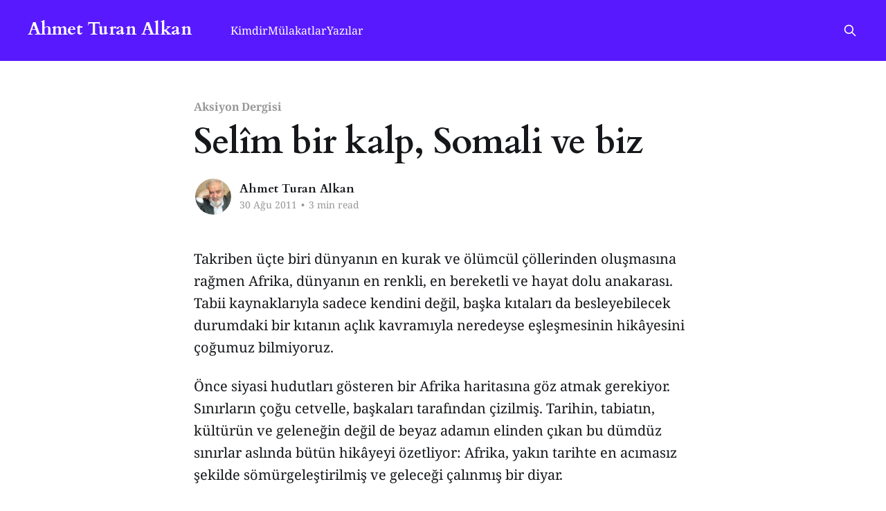

--- FILE ---
content_type: text/html; charset=utf-8
request_url: https://ahmetturanalkan.net/yazi/selim-bir-kalp-somali-ve-biz/
body_size: 7350
content:
<!DOCTYPE html>
<html lang="tr">
<head>

    <title>Selîm bir kalp, Somali ve biz</title>
    <meta charset="utf-8" />
    <meta http-equiv="X-UA-Compatible" content="IE=edge" />
    <meta name="HandheldFriendly" content="True" />
    <meta name="viewport" content="width=device-width, initial-scale=1.0" />
    
    <link rel="preload" as="style" href="/assets/built/screen.css?v=a71480c031" />
    <link rel="preload" as="script" href="/assets/built/casper.js?v=a71480c031" />

    <link rel="stylesheet" type="text/css" href="/assets/built/screen.css?v=a71480c031" />

    <link rel="canonical" href="https://ahmetturanalkan.net/yazi/selim-bir-kalp-somali-ve-biz/">
    <meta name="referrer" content="no-referrer-when-downgrade">
    
    <meta property="og:site_name" content="Ahmet Turan Alkan">
    <meta property="og:type" content="article">
    <meta property="og:title" content="Selîm bir kalp, Somali ve biz">
    <meta property="og:description" content="Takriben üçte biri dünyanın en kurak ve ölümcül çöllerinden oluşmasına rağmen Afrika, dünyanın en renkli, en bereketli ve hayat dolu anakarası. Tabii kaynaklarıyla sadece kendini değil, başka kıtaları da besleyebilecek durumdaki bir kıtanın açlık kavramıyla neredeyse eşleşmesinin hikâyesini çoğumuz bilmiyoruz.

Önce siyasi hudutları gösteren bir Afrika haritasına göz atmak gerekiyor.">
    <meta property="og:url" content="https://ahmetturanalkan.net/yazi/selim-bir-kalp-somali-ve-biz/">
    <meta property="og:image" content="https://ahmetturanalkan.net/content/images/size/w1200/2024/02/1500x500.jpeg">
    <meta property="article:published_time" content="2011-08-29T20:26:12.000Z">
    <meta property="article:modified_time" content="2024-04-10T00:09:01.000Z">
    <meta property="article:tag" content="Aksiyon Dergisi">
    <meta property="article:tag" content="Köşe Yazıları">
    
    <meta property="article:publisher" content="https://www.facebook.com/ahmetturanalkan">
    <meta name="twitter:card" content="summary_large_image">
    <meta name="twitter:title" content="Selîm bir kalp, Somali ve biz">
    <meta name="twitter:description" content="Takriben üçte biri dünyanın en kurak ve ölümcül çöllerinden oluşmasına rağmen Afrika, dünyanın en renkli, en bereketli ve hayat dolu anakarası. Tabii kaynaklarıyla sadece kendini değil, başka kıtaları da besleyebilecek durumdaki bir kıtanın açlık kavramıyla neredeyse eşleşmesinin hikâyesini çoğumuz bilmiyoruz.

Önce siyasi hudutları gösteren bir Afrika haritasına göz atmak gerekiyor.">
    <meta name="twitter:url" content="https://ahmetturanalkan.net/yazi/selim-bir-kalp-somali-ve-biz/">
    <meta name="twitter:image" content="https://ahmetturanalkan.net/content/images/size/w1200/2024/02/1500x500.jpeg">
    <meta name="twitter:label1" content="Written by">
    <meta name="twitter:data1" content="Ahmet Turan Alkan">
    <meta name="twitter:label2" content="Filed under">
    <meta name="twitter:data2" content="Aksiyon Dergisi, Köşe Yazıları">
    <meta name="twitter:site" content="@ahmetturanalkan">
    <meta property="og:image:width" content="1200">
    <meta property="og:image:height" content="400">
    
    <script type="application/ld+json">
{
    "@context": "https://schema.org",
    "@type": "Article",
    "publisher": {
        "@type": "Organization",
        "name": "Ahmet Turan Alkan",
        "url": "https://ahmetturanalkan.net/",
        "logo": {
            "@type": "ImageObject",
            "url": "https://ahmetturanalkan.net/favicon.ico",
            "width": 48,
            "height": 48
        }
    },
    "author": {
        "@type": "Person",
        "name": "Ahmet Turan Alkan",
        "image": {
            "@type": "ImageObject",
            "url": "https://ghost-images.triofan.com/ahmetturanalkannet/2024/02/image.jpeg",
            "width": 246,
            "height": 246
        },
        "url": "https://ahmetturanalkan.net/author/admin/",
        "sameAs": []
    },
    "headline": "Selîm bir kalp, Somali ve biz",
    "url": "https://ahmetturanalkan.net/yazi/selim-bir-kalp-somali-ve-biz/",
    "datePublished": "2011-08-29T20:26:12.000Z",
    "dateModified": "2024-04-10T00:09:01.000Z",
    "keywords": "Aksiyon Dergisi, Köşe Yazıları",
    "description": "Takriben üçte biri dünyanın en kurak ve ölümcül çöllerinden oluşmasına rağmen Afrika, dünyanın en renkli, en bereketli ve hayat dolu anakarası. Tabii kaynaklarıyla sadece kendini değil, başka kıtaları da besleyebilecek durumdaki bir kıtanın açlık kavramıyla neredeyse eşleşmesinin hikâyesini çoğumuz bilmiyoruz.\n\nÖnce siyasi hudutları gösteren bir Afrika haritasına göz atmak gerekiyor. Sınırların çoğu cetvelle, başkaları tarafından çizilmiş. Tarihin, tabiatın, kültürün ve geleneğin değil de beyaz ",
    "mainEntityOfPage": "https://ahmetturanalkan.net/yazi/selim-bir-kalp-somali-ve-biz/"
}
    </script>

    <meta name="generator" content="Ghost 6.14">
    <link rel="alternate" type="application/rss+xml" title="Ahmet Turan Alkan" href="https://ahmetturanalkan.net/rss/">
    
    <script defer src="https://cdn.jsdelivr.net/ghost/sodo-search@~1.8/umd/sodo-search.min.js" data-key="63f66939aad514f75f5e1b118d" data-styles="https://cdn.jsdelivr.net/ghost/sodo-search@~1.8/umd/main.css" data-sodo-search="https://ahmetturanalkan.net/" data-locale="tr" crossorigin="anonymous"></script>
    
    <link href="https://ahmetturanalkan.net/webmentions/receive/" rel="webmention">
    <script defer src="/public/cards.min.js?v=a71480c031"></script>
    <link rel="stylesheet" type="text/css" href="/public/cards.min.css?v=a71480c031">
    <script defer src="/public/ghost-stats.min.js?v=a71480c031" data-stringify-payload="false" data-datasource="analytics_events" data-storage="localStorage" data-host="https://ahmetturanalkan.net/.ghost/analytics/api/v1/page_hit"  tb_site_uuid="918c26cd-7ff0-4c2a-9c79-dc8d9a289467" tb_post_uuid="d5cc48b4-3053-4d4b-a582-6f3f951ea0f2" tb_post_type="post" tb_member_uuid="undefined" tb_member_status="undefined"></script><style>:root {--ghost-accent-color: #5819ff;}</style>
    <link rel="preconnect" href="https://fonts.bunny.net"><link rel="stylesheet" href="https://fonts.bunny.net/css?family=cardo:400,700|noto-serif:400,700"><style>:root {--gh-font-heading: Cardo;--gh-font-body: Noto Serif;}</style>

</head>
<body class="post-template tag-aksiyon tag-yazi tag-hash-imported gh-font-heading-cardo gh-font-body-noto-serif is-head-left-logo has-cover">
<div class="viewport">

    <header id="gh-head" class="gh-head outer">
        <div class="gh-head-inner inner">
            <div class="gh-head-brand">
                <a class="gh-head-logo no-image" href="https://ahmetturanalkan.net">
                        Ahmet Turan Alkan
                </a>
                <button class="gh-search gh-icon-btn" aria-label="Search this site" data-ghost-search><svg xmlns="http://www.w3.org/2000/svg" fill="none" viewBox="0 0 24 24" stroke="currentColor" stroke-width="2" width="20" height="20"><path stroke-linecap="round" stroke-linejoin="round" d="M21 21l-6-6m2-5a7 7 0 11-14 0 7 7 0 0114 0z"></path></svg></button>
                <button class="gh-burger" aria-label="Main Menu"></button>
            </div>

            <nav class="gh-head-menu">
                <ul class="nav">
    <li class="nav-kimdir"><a href="https://ahmetturanalkan.net/kimdir/">Kimdir</a></li>
    <li class="nav-mulakatlar"><a href="https://ahmetturanalkan.net/mulakatlar/">Mülakatlar</a></li>
    <li class="nav-yazilar nav-current-parent"><a href="https://ahmetturanalkan.net/yazi/">Yazılar</a></li>
</ul>

            </nav>

            <div class="gh-head-actions">
                        <button class="gh-search gh-icon-btn" aria-label="Search this site" data-ghost-search><svg xmlns="http://www.w3.org/2000/svg" fill="none" viewBox="0 0 24 24" stroke="currentColor" stroke-width="2" width="20" height="20"><path stroke-linecap="round" stroke-linejoin="round" d="M21 21l-6-6m2-5a7 7 0 11-14 0 7 7 0 0114 0z"></path></svg></button>
            </div>
        </div>
    </header>

    <div class="site-content">
        



<main id="site-main" class="site-main">
<article class="article post tag-aksiyon tag-yazi tag-hash-imported no-image ">

    <header class="article-header gh-canvas">

        <div class="article-tag post-card-tags">
                <span class="post-card-primary-tag">
                    <a href="/aksiyon/">Aksiyon Dergisi</a>
                </span>
        </div>

        <h1 class="article-title">Selîm bir kalp, Somali ve biz</h1>


        <div class="article-byline">
        <section class="article-byline-content">

            <ul class="author-list instapaper_ignore">
                <li class="author-list-item">
                    <a href="/author/admin/" class="author-avatar" aria-label="Read more of Ahmet Turan Alkan">
                        <img class="author-profile-image" src="https://ghost-images.triofan.com/ahmetturanalkannet/2024/02/image.jpeg" alt="Ahmet Turan Alkan" />
                    </a>
                </li>
            </ul>

            <div class="article-byline-meta">
                <h4 class="author-name"><a href="/author/admin/">Ahmet Turan Alkan</a></h4>
                <div class="byline-meta-content">
                    <time class="byline-meta-date" datetime="2011-08-30">30 Ağu 2011</time>
                        <span class="byline-reading-time"><span class="bull">&bull;</span> 3 min read</span>
                </div>
            </div>

        </section>
        </div>


    </header>

    <section class="gh-content gh-canvas">
        <p>Takriben üçte biri dünyanın en kurak ve ölümcül çöllerinden oluşmasına rağmen Afrika, dünyanın en renkli, en bereketli ve hayat dolu anakarası. Tabii kaynaklarıyla sadece kendini değil, başka kıtaları da besleyebilecek durumdaki bir kıtanın açlık kavramıyla neredeyse eşleşmesinin hikâyesini çoğumuz bilmiyoruz.</p><p>Önce siyasi hudutları gösteren bir Afrika haritasına göz atmak gerekiyor. Sınırların çoğu cetvelle, başkaları tarafından çizilmiş. Tarihin, tabiatın, kültürün ve geleneğin değil de beyaz adamın elinden çıkan bu dümdüz sınırlar aslında bütün hikâyeyi özetliyor: Afrika, yakın tarihte en acımasız şekilde sömürgeleştirilmiş ve geleceği çalınmış bir diyar.</p><p>Hiç sömürgeleştirilmemiş olsaydı, şimdikine oranla çok daha mutlu, huzurlu ve tok bir kıta olacağı da şüphesiz. Eğitim görmüş olanlarımız arasında bile düne kadar Afrika menşe’lilere “Yamyam” veya düpedüz vahşi gözüyle bakıldığını hatırlayınca, “Keşke hiç sömürge olmasalar ve hep vahşi kalsalardı” diyesi geliyor insanın.</p><p>Avrupa merkezli medeniyetin, –bırakınız başka renk ve ırktan insanları– kendilerine verdikleri zarara, hiçbir vahşi kabile yaklaşamamıştır bile. İki küçük örnek verelim: 1861-65 yılları arasında cereyan eden Amerikan İç Savaşı’nda siviller dâhil tam 500 bin insan ölmüştü. Bundan sadece 50 yıl sonra Avrupa’da çıkan savaşlarda ise takriben 60 milyon insan canından oldu. Bu gibi durumlarda “medenî”liğe karşı vahşi ve tabii hayatın üstünlüğünü savunan görüşler, şüphesiz çok daha saygıdeğerdir. Medenî(!) olmayan topraklarda çıkan hiçbir çatışma, bu rakamlara yükselememiştir.</p><p>Geçen hafta canımız ve gözümüz iki noktada yoğunlaşmıştı: Güneydoğu ve Somali… Somali, normal şartlarda kendine yetebilen, tabii kaynakları zengin bir ülke; fakat İngiliz ve İtalyan sömürge yönetimlerinin sona ermesinden sonra bir türlü istikrarı sağlayamadığı için şu anda dünyanın en fakir ve en tehlikeli ülkesi kabul ediliyor. Star gazetesinden Fadime Özkan’ın bir süre önce Ortadoğu ve Afrika Araştırmacıları Derneği (ORDAF) Başkan Yardımcısı ve Türk-Libya Dostluk Derneği Sekreteri Prof. Dr. Ahmet Kavas’la yaptığı röportaj, Somali ve Afrika hakkında bildiklerimizin, bilmemiz gerekenler yanında utanç verecek kadar az ve yetersiz olduğunu hatırlatıyor. Okuyunca fark ediyoruz ki evet açlıkta kuraklığın tesiri vardır fakatasıl sebep güvensizlik, idaresizlik, tek kelimeyle devletsizliktir ve vaktiyle bütün dertlerin devâsı gibi görünen sömürgeci idareden kurtulmak ülküsü tek başına hiçbir şey ifade etmemektedir.</p><p>Somali, kâğıt üstünde hür ve bağımsız bir ülke; ancak kamu düzeni iflâs halinde.</p><p>Somali ile derin tarihî ve siyasi bağlarımız olmasa da fikren, vicdânen ve rûhen oradayız ve cim karnında bir nokta mesâbesinde de olsa orada varız. Eğer bir millet adına iftihar edilmesi gereken bir eylem türü varsa, onu, ramazan içinde gösterebildik çok şükür. Türk halkının incinen vicdânı Somali’deki insanlık günâhını unutmadı. Başbakan Erdoğan’ı, dönüşünde yaptığı konuşmada dinlerken gurur duymamak mümkün değildi.</p><p>Daha güzeli ve anlamlısı Türkiye’nin Somali’de kalıcı yatırımlar peşinde olmasıydı. Hayır, kapitalist mânâda yatırımla ilgisi olmayan bir yatırım bu: Yol, çöp toplama aracı, ekmek fırını, sahra hastanesi, içme suyu hattı, elektrik jeneratörü cinsinden hayatî şeyler… Hemen her evden birkaç kuruş olsun kanatlanıp uçtu Somali’ye, ekmek olsun, bir bardak su olsun diye; daha çoğunu da yapacaklarından eminim. Bu güzel duyguların hâlâ yaşıyor olduğunu görmek çok önemli.</p><p>Sayılarını bilmiyorum, önemli de değil zaten; ama oradalar işte. Toplum gönüllülerimiz, gencecik çocuklarımız, genç kızlarımız, memurlarımız, teknisyenlerimiz, hekimlerimiz, şoförlerimiz, işçilerimiz hükümetin, kamu otoritesinin bulunmadığı bir ülkede Allah rızası için insanlığa hizmet ediyorlar. Benim anladığım Osmanlılık, Türklük, insanlık, Müslümanlık, Turancılık, Fâtihlik işte bundan ibarettir ve bu noktada en yüksek ifâdesini bulur.</p><p>Biraz toparlanınca, aşılmaz zannedilen meselelerimizin pekâlâ çözülebilir şeyler olduğunu gördükçe etrafımıza rahm ü şefkatle nazar edebiliyor olmamız da çok mânidar ve güzeldir. Allah’a hamdolsun. Herkes gibi bizim de sâkin ve duru bir zihinle kendi meselelerimize eğilecek sâkin zamanlara ve özgüvene ihtiyacımız var.</p><p>Kalplerimiz Cenâb-ı Hak tarafından mühürlenmedikçe ümid kapısı hep açıktır ve çözülemeyecek meselemiz yoktur. Kelimenin tam mânâsıyla iyi bir hâlet, daima hüsn-i zan ve ahlâk üzerinde bulunmalıyız; zâlim olmaktansa zulme uğramayı tercih etmeliyiz. İkbâl ve şevket gelir, gider; idbar ve izmihlâle inkılâb eder fakat “Selîm bir kalp” gibisi yoktur.</p><p>Yarabbi, kutlu aylar ve eşref zamanlar hürmetine senden bizleri daima ve son nefeste selîm bir kalb üzre bulundurmanızı dileriz.</p><p>NOT: Bütün Aksiyon okuyucularının Ramazan Bayramı’nı tebrik ederim.</p><hr><p><a href="https://web.archive.org/web/http://www.aksiyon.com.tr/aksiyon/yazar-30318-sel%C3%AEm-bir-kalp-somali-ve-biz.html">Kaynak (Arşiv)</a></p>
    </section>


</article>
</main>




            <aside class="read-more-wrap outer">
                <div class="read-more inner">
                        
<article class="post-card post no-image">


    <div class="post-card-content">

        <a class="post-card-content-link" href="/yazi/cok-sey-mi-istiyor/">
            <header class="post-card-header">
                <div class="post-card-tags">
                </div>
                <h2 class="post-card-title">
                    Çok şey mi istiyor?
                </h2>
            </header>
                <div class="post-card-excerpt">Hristiyanlık’taki itiraf kurumunun, insana fabrika ayarlarına dönüş fırsatını hatırlattığını söyleyebiliriz. İtiraf ederek yeniden “iyi öz”e dönmek; her insanda yaşadığına inandığım hep iyi kalan bir öze... İtiraf veya tövbe ile yeni bir başlangıç fırsatına dönülür. Hemen bütün dini topluluklarda itirafı hemen “bağış”ın izlemesi de tesadüf değildir. Bağış denilen</div>
        </a>

        <footer class="post-card-meta">
            <time class="post-card-meta-date" datetime="2021-01-15">15 Oca 2021</time>
                <span class="post-card-meta-length">3 min read</span>
        </footer>

    </div>

</article>
                        
<article class="post-card post no-image">


    <div class="post-card-content">

        <a class="post-card-content-link" href="/yazi/kaya-gibi/">
            <header class="post-card-header">
                <div class="post-card-tags">
                </div>
                <h2 class="post-card-title">
                    Kaya Gibi!
                </h2>
            </header>
                <div class="post-card-excerpt">12 Eylül’ün büyük şoku geçtiğinde, biraz da acı ve şaşkınlıkla şu gerçekle karşılaştık; darbeci paşalar açıktan şunu demeye getiriyorlardı,

-Bir devletin bir tane emniyeti, bir ordusu ve bir istihbaratı olur. Mevcut ordu, polis ve istihbarat ise devleti korumaya yeterlidir. Siz kim oluyorsunuz dar hariçten gazel atmaya, vatan kurtarmaya, vatan</div>
        </a>

        <footer class="post-card-meta">
            <time class="post-card-meta-date" datetime="2021-01-08">08 Oca 2021</time>
                <span class="post-card-meta-length">2 min read</span>
        </footer>

    </div>

</article>
                        
<article class="post-card post no-image">


    <div class="post-card-content">

        <a class="post-card-content-link" href="/yazi/sakin-olun-zorro-yorgun/">
            <header class="post-card-header">
                <div class="post-card-tags">
                </div>
                <h2 class="post-card-title">
                    Sakin olun; Zorro yorgun!
                </h2>
            </header>
                <div class="post-card-excerpt">Kendimden bahsetmeye, ancak kendimle dalga geçmek gereğini duyduğumda katlanabiliyorum. Bu, dozu iyi ayarlanması gereken bir durum; kendinizden bahsederken kolayca budala mevkiine düşebilirsiniz. Misâl ben!

Gündem olmak, herkesin benden bahsetmesi de aynı derecede istemediğim bir şey. Herkesin ilgisini cezbetmekte bir zevk yok; sosyal medyanın üzerinize çevirdiği ramp ışıkları lehte veya aleyhte</div>
        </a>

        <footer class="post-card-meta">
            <time class="post-card-meta-date" datetime="2021-01-06">06 Oca 2021</time>
                <span class="post-card-meta-length">2 min read</span>
        </footer>

    </div>

</article>
                </div>
            </aside>



    </div>

    <footer class="site-footer outer">
        <div class="inner">
            <section class="copyright"><a href="https://ahmetturanalkan.net">Ahmet Turan Alkan</a> &copy; 2026</section>
            <nav class="site-footer-nav">
                
            </nav>
            <div class="gh-powered-by"><a href="https://ghost.org/" target="_blank" rel="noopener">Powered by Ghost</a></div>
        </div>
    </footer>

</div>

    <div class="pswp" tabindex="-1" role="dialog" aria-hidden="true">
    <div class="pswp__bg"></div>

    <div class="pswp__scroll-wrap">
        <div class="pswp__container">
            <div class="pswp__item"></div>
            <div class="pswp__item"></div>
            <div class="pswp__item"></div>
        </div>

        <div class="pswp__ui pswp__ui--hidden">
            <div class="pswp__top-bar">
                <div class="pswp__counter"></div>

                <button class="pswp__button pswp__button--close" title="Close (Esc)"></button>
                <button class="pswp__button pswp__button--share" title="Share"></button>
                <button class="pswp__button pswp__button--fs" title="Toggle fullscreen"></button>
                <button class="pswp__button pswp__button--zoom" title="Zoom in/out"></button>

                <div class="pswp__preloader">
                    <div class="pswp__preloader__icn">
                        <div class="pswp__preloader__cut">
                            <div class="pswp__preloader__donut"></div>
                        </div>
                    </div>
                </div>
            </div>

            <div class="pswp__share-modal pswp__share-modal--hidden pswp__single-tap">
                <div class="pswp__share-tooltip"></div>
            </div>

            <button class="pswp__button pswp__button--arrow--left" title="Previous (arrow left)"></button>
            <button class="pswp__button pswp__button--arrow--right" title="Next (arrow right)"></button>

            <div class="pswp__caption">
                <div class="pswp__caption__center"></div>
            </div>
        </div>
    </div>
</div>
<script
    src="https://code.jquery.com/jquery-3.5.1.min.js"
    integrity="sha256-9/aliU8dGd2tb6OSsuzixeV4y/faTqgFtohetphbbj0="
    crossorigin="anonymous">
</script>
<script src="/assets/built/casper.js?v=a71480c031"></script>
<script>
$(document).ready(function () {
    // Mobile Menu Trigger
    $('.gh-burger').click(function () {
        $('body').toggleClass('gh-head-open');
    });
    // FitVids - Makes video embeds responsive
    $(".gh-content").fitVids();
});
</script>



</body>
</html>
